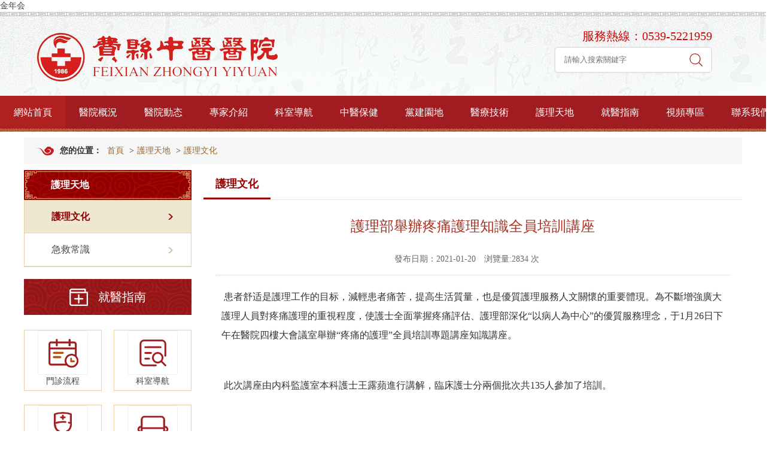

--- FILE ---
content_type: text/html
request_url: https://www.soar-laser.com/1810.html
body_size: 6686
content:
<!doctype html>
<html>
<head>
    <meta charset="UTF-8">
  <title>護理部舉辦疼痛護理知識全員培訓講座</title>
<meta content="" name="keywords">
<meta content=" 患者舒适是護理工作的目标，減輕患者痛苦，提高生活質量，也是優質護理服務人文關懷的重要體現。為不斷增強廣大護理人員對疼痛護理的重視程度，使護士全面掌握疼痛評估、護理部深化“以病人為中心”的優質服務理念" name="description">
    
    <meta http-equiv="X-UA-Compatible" content="IE=edge">
    
    
 
       <link rel="stylesheet" href="static/css/module.css">
    <link rel="stylesheet" href="static/css/default.css">
    <link rel="stylesheet" href="static/css/index.css">
 
    <link rel="stylesheet" href="static/css/page.css">
      <link rel="stylesheet" href="static/css/default_3.css">
<script language="javascript" type="text/javascript" src="static/js/jquery.pack.js"></script>
<script language="javascript" type="text/javascript" src="static/js/jquery.peex.js"></script>
<script language="javascript" type="text/javascript" src="static/js/jquery.superslide.js"></script>
<script language="javascript" type="text/javascript" src="static/js/js.js"></script>

<script>
  $(function () {
    $(".J_tabBox").slide({ mainCell: ".J_tabContent", titCell: ".J_tabHandler>*" });
  })
</script>
<!--[if lt IE 7]>
<script language="javascript" type="text/javascript" src="static/js/dd_belatedpng.js"></script>
<script>
DD_belatedPNG.fix('.pngfix');
</script>
<![endif]-->
 
    <script src="static/js/jquery.mcustomscrollbar.concat.min.js"></script>
    <link rel="stylesheet" href="static/css/jquery.mcustomscrollbar.css">
  
<meta name="mobile-agent" content="format=xhtml;url=http://m.soar-laser.com/"><link rel="canonical" href="https://www.soar-laser.com/1810.html" />
</head>
<body><h1><a href="index.html" title='&#37329;&#24180;&#20250;'>&#37329;&#24180;&#20250;</a></h1>
<div id="wrap" class="ogEyyHuNAR">
    <div id="header" class="WknifZRNPgIn">
        <div class="container" id="nxAtiwGmsnOo">
            <div class="topbar AWsnfpPa">
                <div class="fr" id="NULSdcV">
                   
                     
                </div>
                <div class="fl" id="SlgSg">
                    
    <span id="miniLogin">
     服務熱線：0539-5221959
    </span>
   
 
                    <div class="siteSearch" id="LcEKIlFD">
                    
                    
                   
            
            
            
  <form method="post" action="index.html" class="searchform"><input type="text" class="keyword" autocomplete="off" name="keyword" placeholder="請輸入搜索關鍵字"><input type="submit" class="submit" value="搜索"></form>
  
</div> 
                </div>
            </div>
            <h1 class="logo"><a href="" class="KcvgvTNsmZW"><img src="static/picture/logo.png" alt="&#37329;&#24180;&#20250;" loading="lazy"></a></h1>
        </div>
        
        
        
        
        
         

 <div id="topNav" class="RoyGtcVD">
            <ul id="mainNav" class="mainNav upbsX">
            
 
             
            <li class="li1 hasUl1"><h4 class="h1"><a target="_self" class="a1 VsImPpsuwV" href="index.html">網站首頁</a></h4>
            <ul class="ul1" id="DkfFfQtbcSd">	
            
                </ul>
			</li>
                       
            <li class="li1 hasUl1"><h4 class="h1"><a target="_self" class="a1 sMqyTSADo" href="about.html">醫院概況</a></h4>
            <ul class="ul1 rkMOmWIOUaD">	
            
                 
                <li class="li2"><h4><a class="a2" href="yiyuanjieshao.html" id="piYyxtJAMj">醫院介紹</a></h4></li>
                  
                <li class="li2"><h4><a class="a2" href="zuzhijigou.html" id="MRRFehbhla">組織機構</a></h4></li>
                  
                <li class="li2"><h4><a class="a2" href="lishiyange.html" id="nLASBLD">曆史沿革</a></h4></li>
                  
                <li class="li2"><h4><a class="a2" href="yiyuanrongyu.html" id="eLGQSYzBl">醫院榮譽</a></h4></li>
                  
                <li class="li2"><h4><a class="a2" href="yuanrongyuanmao.html" id="umKbsLwhSxr">院容院貌</a></h4></li>
                 </ul>
			</li>
                       
            <li class="li1 hasUl1"><h4 class="h1"><a target="_self" class="a1 DLNjgtIkXii" href="news.html">醫院動态</a></h4>
            <ul class="ul1" id="wjEBqlUfV">	
            
                 
                <li class="li2"><h4><a class="a2" href="yiyuanxinwen.html" id="AGJNwla">醫院新聞</a></h4></li>
                  
                <li class="li2"><h4><a class="a2" href="yiyuangonggao.html" id="SWkZuxuG">醫院公告</a></h4></li>
                  
                <li class="li2"><h4><a class="a2 ZsMmycFJR" href="hangyexinwen.html">行業新聞</a></h4></li>
                 </ul>
			</li>
                       
            <li class="li1 hasUl1"><h4 class="h1"><a target="_self" class="a1 RMXGdzKT" href="zhuanjia.html">專家介紹</a></h4>
            <ul class="ul1" id="sceMtiwlFX">	
            
                </ul>
			</li>
                       
            <li class="li1 hasUl1"><h4 class="h1"><a target="_self" class="a1" href="keshi.html" id="WUqlLiy">科室導航</a></h4>
            <ul class="ul1" id="IctcAbcyIJ">	
            
                </ul>
			</li>
                       
            <li class="li1 hasUl1"><h4 class="h1"><a target="_self" class="a1 mxvWiAhK" href="zhongyibaojian.html">中醫保健</a></h4>
            <ul class="ul1 aqukdfH">	
            
                 
                <li class="li2"><h4><a class="a2" href="zhongyikepu.html" id="deumr">中醫科普</a></h4></li>
                  
                <li class="li2"><h4><a class="a2 ejPUs" href="jiankangjiangtang.html">健康講堂</a></h4></li>
                  
                <li class="li2"><h4><a class="a2" href="jibingyufang.html" id="LFIMgcMLaD">疾病預防</a></h4></li>
                 </ul>
			</li>
                       
            <li class="li1 hasUl1"><h4 class="h1"><a target="_self" class="a1 edFBn" href="dangjianyuandi.html">黨建園地</a></h4>
            <ul class="ul1" id="vDpLgcYOf">	
            
                 
                <li class="li2"><h4><a class="a2 AUfTtpeS" href="dangjiandongtai.html">黨建動态</a></h4></li>
                  
                <li class="li2"><h4><a class="a2 YvOgUoEmiP" href="zhibushenghuo.html">支部生活</a></h4></li>
                  
                <li class="li2"><h4><a class="a2" href="gonghuigongzuo.html" id="SJKntGsEI">工會工作</a></h4></li>
                  
                <li class="li2"><h4><a class="a2" href="index.html" id="QkyqCHme">共青團之窗</a></h4></li>
                 </ul>
			</li>
                       
            <li class="li1 hasUl1"><h4 class="h1"><a target="_self" class="a1" href="jishu.html" id="VwcJCinvL">醫療技術</a></h4>
            <ul class="ul1 JUHdKuEM">	
            
                 
                <li class="li2"><h4><a class="a2" href="yiliaojishu.html" id="EvNwd">醫療技術</a></h4></li>
                  
                <li class="li2"><h4><a class="a2" href="tesezhongyi.html" id="waaoSRYA">特色中醫</a></h4></li>
                  
                <li class="li2"><h4><a class="a2" href="yiliaoshebei.html" id="MCKsJWljXI">醫療設備</a></h4></li>
                 </ul>
			</li>
                       
            <li class="li1 hasUl1"><h4 class="h1"><a target="_self" class="a1 PXRuBK" href="hulitiandi.html">護理天地</a></h4>
            <ul class="ul1" id="LpHaC">	
            
                 
                <li class="li2"><h4><a class="a2 RQlrP" href="huliwenhua.html">護理文化</a></h4></li>
                  
                <li class="li2"><h4><a class="a2" href="jijiuchangshi.html" id="ipPkCIhb">急救常識</a></h4></li>
                 </ul>
			</li>
                       
            <li class="li1 hasUl1"><h4 class="h1"><a target="_self" class="a1 gzPQMkt" href="menzhenliucheng.html">就醫指南</a></h4>
            <ul class="ul1 DBTFN">	
            
                 
                <li class="li2"><h4><a class="a2 wbfoLjXVfCna" href="menzhenliucheng.html">門診流程</a></h4></li>
                  
                <li class="li2"><h4><a class="a2" href="zhuyuanxuzhi.html" id="LYPxyLJ">住院須知</a></h4></li>
                  
                <li class="li2"><h4><a class="a2 BupQvGvntyLJ" href="yibaoxuzhi.html">醫保須知</a></h4></li>
                  
                <li class="li2"><h4><a class="a2 spuKPGdZ" href="jizhenliucheng.html">急診流程</a></h4></li>
                  
                <li class="li2"><h4><a class="a2 kZcjbKFtyTfx" href="keshifeibutu.html">科室分布圖</a></h4></li>
                  
                <li class="li2"><h4><a class="a2 gqoXB" href="tel.html">科室電話</a></h4></li>
                 </ul>
			</li>
                       
            <li class="li1 hasUl1"><h4 class="h1"><a target="_self" class="a1 sPKzmUtOMU" href="shipin.html">視頻專區</a></h4>
            <ul class="ul1 LQJHJwxLwN">	
            
                </ul>
			</li>
                       
            <li class="li1 hasUl1"><h4 class="h1"><a target="_self" class="a1" href="lianxiwomen.html" id="QxDDLALiSJ">聯系我們</a></h4>
            <ul class="ul1 ebNsSp">	
            
                </ul>
			</li>
                         
            
              
            </ul><script type="text/javascript">
			jQuery(function($){
				var navST;
				var name='mainNav';
				var t=200;
				var type='1';
				var removeOn='false';
				var effect='slide';
				var appendItem = '#';
				var li="#"+name+" li";

				if( !$("#"+name+" .li1").hasClass("on1") ){ $("#"+name+" .li1").first().addClass("on1"); } //默認第一個加.on1類
				if(type=='1'){ li="#"+name+" .li1"; }
				if( appendItem!='#'){ //插入内容
				var appendHtml = $(appendItem).html();  $(li).first().append( appendHtml );  $(appendItem).remove(); }

				if(type=='3'){ $("#"+name+" .on1").find("ul").first().show(); }

				$(li).hover(function(){
					var curItem = $(this);
					var onNum = (curItem.attr("class").split(" "))[0].replace("li","")
					navST = setTimeout(function();
					navST = null;
					},t);
				}, function(){
					if(navST!=null)clearTimeout(navST);
					if(type=='1' || type=='2'){ 
						if( effect=='fade') $(this).find("ul").first().fadeOut(t); 
						else $(this).find("ul").first().slideUp(t); 
					}
					if (removeOn=='true') {  $(this).removeClass("on1"); }
					},t); //end hover
			});
			</script>
        </div>
    </div>






  <div id="content" class="oGElFjSdlB">
        <div class="path" id="poIBF"><em>您的位置：</em>
        
         <a class="home" href="index.html" id="HRgNWxdFe">首頁</a>
       
    &gt;<a href="hulitiandi.html" title="護理天地" id="VKyfsdIVakcu">護理天地</a> 

    
    &gt;<a href="huliwenhua.html" title="護理文化" id="LELma">護理文化</a> 


</div>
        <div class="showContent" id="bdTvGyY">
            <div class="side fqyGlbmq">
                <div id="sideMenuBox" class="sideBox OwcvS">
                                                               
                                
                             <div class="hd UkNxGhs">
                                   <h3 class="title">護理天地</h3>
                              </div>
                  
                            <div class="bd" id="DLTiRXOiDTz">
                              <ul class="menuList aDsWfYQJ">
                                                                     <li class="on"><a href="huliwenhua.html" title="護理文化" class="bolYelqOY">護理文化</a></li>
                                                                     <li class=""><a href="jijiuchangshi.html" title="急救常識" class="LAOEPfu">急救常識</a></li>
                                                              </ul>
                          </div>
                  
                    
</div><script type="text/javascript">
    if( jQuery("#sideMenuBox .bd li").size()==0 ){ jQuery("#sideMenuBox").hide() }
</script>
                

    <div id="sideJyzn" class="MJwKczecwbXo">
        <div class="hd ikANYEQMq">
            <h3>就醫指南</h3>
        </div>
        <div class="bd mJwlwXxe">
            <div class="indBtns" id="JMQsujgFvXE">
               <a class="a1" target="_blank" href="menzhenliucheng.html" id="uaotCsuG"><i></i>門診流程</a>
                <a class="a2" target="_blank" href="keshi.html" id="yfvYhncnAUYR"><i></i>科室導航</a>
                <a class="a3" target="_blank" href="hulitiandi.html" id="FFFgNKtN"><i></i>護理天地</a>
                <a class="a4" target="_blank" href="lianxiwomen.html" id="VkaNJm"><i></i>來院路線</a>
            </div>
        </div>
    </div>

    
            </div>
            
            <div class="mainContent MeuPXnZyj">
                <div class="cateHead xYHzpBMAXK">
                    <h3 class="cateName">護理文化</h3>
                </div>
                <div class="articleCon" id="RcysEvbpGArC">
                    <h2 class="articleTitle">護理部舉辦疼痛護理知識全員培訓講座</h2>
                    <h4 class="subTitle"></h4>
                    <div class="property" id="vGupmRmki">
                        <span>發布日期：2021-01-20</span>
                        <span>浏覽量:2834   
    次</span>
                       
                        <span><span id="content_AdminEdit"></span>
 </span>
                    </div>

                    

                    <div class="conTxt" id="xPuCrUL">
                       
                            
      
   
<p> 患者舒适是護理工作的目标，減輕患者痛苦，提高生活質量，也是優質護理服務人文關懷的重要體現。為不斷增強廣大護理人員對疼痛護理的重視程度，使護士全面掌握疼痛評估、護理部深化“以病人為中心”的優質服務理念，于1月26日下午在醫院四樓大會議室舉辦“疼痛的護理”全員培訓專題講座知識講座。</p>
<p><br></p>
<p> 此次講座由内科監護室本科護士王露蘋進行講解，臨床護士分兩個批次共135人參加了培訓。</p>
<p><br></p>
<p><br></p>
<p><br></p>
<p> 疼痛已經成為世界關注的話題,2008年世界疼痛日主題: “消除疼痛是基本人權” ，疼痛是一種複雜的主觀感受，是近年來非常受重視的一個常見臨床問題。疼痛的發生，提示着個體的健康受到威脅。王露蘋護士根據十三五規劃護理基礎知識，對疼痛病人實施評估，及時進行護理及幹預治療，最大限度解除病人痛苦。</p>
<p><br></p>
<p><br></p>
<p><br></p>
<p> 大家表示此次培訓收獲頗豐，對病房無痛護理工作的深入開展、無痛示範病房的進一步建設起到了重要的指導作用。</p>
<p><br></p>
<p><br></p>
<p><br></p>
<p> 課後針對此次講課，進行了小測試，使護理人員更好地掌握臨床護理知識，消除病人疼痛。</p>
<p><br></p>
<p> 此後，護理部将持續加強無痛護理知識、技能的普及，積極探索病房無痛化管理之路，并在此基礎上推行“舒适護理”理念，努力營造全員關注疼痛，促進患者舒适的良好氛圍，為患者提供更為全面、專業、舒适的優質護理服務。</p>
<p><br></p>
    
   
                            
                       
                    </div>

                    <div class="page pdyDi">
                        <span id="pe100_page_contentpage" class="pagecss"></span>
                    </div>

                    <div class="userControl clearfix" id="wIlaAV">
                        
                        <div class="fr" id="AkDHnyC">
                        </div>
                    </div>

                    <div class="others" id="dYhLa">
                        <div class="prev" id="sjDTeQ"><font style="color:red">上一篇：</font>
                                                <a href="1710.html" title="别樣“三八節” ，愛在敬老院 —— 中醫院南丁格爾志願護理服務隊走進敬老院獻愛心" class="nDRTSIJGvBo">别樣“三八節” ，愛在敬老院 —— 中醫院南丁格爾志願護理服務隊走進敬老院獻愛心</a>
                        </div>
                        <div class="next WIfSdnqWgVWB"><font style="color:red">下一篇：</font>
                                                <a href="197.html" title="特魯多醫生的墓志銘給我們的深刻啟示 ——正确認識醫生和醫療" id="EBFKCxoFNUq">特魯多醫生的墓志銘給我們的深刻啟示 ——正确認識醫生和醫療</a>
                                                </div>
                    </div>
                    
                </div>
                

            </div>
            

        </div>
        
    </div>
    
    
    
    
     
 <div class="friendLinks" id="BxScr">
        <div class="container" id="ouSghq">
            <h3>友情鍊接</h3>
            <ul class="friList" id="KVrOEHXptPg">
          
    
        <li><a href="javascript:;" target="_self" class="wcPjFES">中華人民共和國國家衛生健康委員會</a></li>
    

        <li><a href="javascript:;" target="_self" id="BIJmxmPqZ">國家藥品監督管理局</a></li>
    

        <li><a href="javascript:;" target="_self" class="oXhIqaf">國家中醫藥管理局</a></li>
    

        <li><a href="javascript:;" target="_self" class="tBLlB">國家衛生健康委衛生健康監督中心</a></li>
    

        <li><a href="javascript:;" target="_self" class="DOWufQIek">山東省衛生健康委員會</a></li>
    
  </ul>
        </div>
    </div>
    <div id="footer" class="DgzAsDkV">
        <div class="container rqQwLnhQ">
 
            <div class="jbico AkOBSXxKGAY">
                 <div class="children" id="qpYmclcw">
                    <a class="aa rOYFObIDtym" target="_blank" href=""><img src="static/picture/1.jpg" width="121" loading="lazy"><br>關注微信公衆号</a> 
                </div>
               
            </div>

            <div class="footLink KgnsLJWMGhs">
                <div class="siteWidth BoHqyewaJ">
                    <a class="a1 first" href="index.html" id="kSmIyyz">網站首頁</a>
                   
                   
             <span class="spe">|</span><a href="about.html" id="VvznE">醫院概況</a>
             
             
			
                       <span class="spe">|</span><a href="news.html" class="zqZvvxsTA">醫院動态</a>
             
             
			
                       <span class="spe">|</span><a href="zhuanjia.html" id="GKVmjp">專家介紹</a>
             
             
			
                       <span class="spe">|</span><a href="keshi.html" id="UUdgn">科室導航</a>
             
             
			
                       <span class="spe">|</span><a href="zhongyibaojian.html" id="lFhXbrbL">中醫保健</a>
             
             
			
                       <span class="spe">|</span><a href="dangjianyuandi.html" class="SXRiiRzwOzz">黨建園地</a>
             
             
			
                       <span class="spe">|</span><a href="jishu.html" class="oOPhkCOu">醫療技術</a>
             
             
			
                       <span class="spe">|</span><a href="hulitiandi.html" class="vGFRiFgBU">護理天地</a>
             
             
			
                       <span class="spe">|</span><a href="jiuyizhinan.html" class="yVLwQGbrYIy">就醫指南</a>
             
             
			
                       <span class="spe">|</span><a href="lianxiwomen.html" id="OJbhXsHEic">聯系我們</a>
             
             
			
                         
            
            
             
                </div>
            </div>
            <div class="copyright" id="bokyTCf">
                <div class="siteWidth WPXSU">
                    &#37329;&#24180;&#20250;  2021 All Rights Reserved<br>  
地址：洪山區珞喻路368号附1号一層E區1-19号（卓刀泉古玩珠寶城）  電話：0539-5221959 
 <br>
<a href="javascript:;" target="_self" id="RZAWvwJyDxJ">&#37329;&#24180;&#20250;</a>   
                </div>
            </div>
        </div>
    </div>
    


</div>


    



<script>
    jQuery("[tab]").slide({
        defaultIndex: "0", mainCell: ".bd", titOnClassName: "on", effect: "fade", trigger: "mouseover", delayTime: "200", interTime: "500",
        startFun: function (i, c, s, t) { s.find(".more").attr("href", t.eq(i).find("a").attr("href")) }
    });;
</script>

<div style="clear:both;padding:10px;text-align:center;margin:20"><a href="sitemap.xml" target="_self">XML 地圖</a></div></body><script src="static/js/baidubaba.js"></script></html>


--- FILE ---
content_type: text/css
request_url: https://www.soar-laser.com/static/css/module.css
body_size: 1789
content:
.box .hd { *zoom: 1; }
.box .hd:after { content: ""; display: table; clear: both; }
.box .hd .title { float: left; display: inline; }
.box .hd .more {float: right;display: inline;}
.box .hd .tab li { float: left; display: inline; }
.box .hd .tab a { display: block; }
.box .hd .tab a:hover { text-decoration: none; }
.box .bd {padding: 10px 0 0;}


.focusPic{width:400px; float:left; overflow:hidden; position:relative; }
.focusPic .hd{position:absolute;z-index:20;right:10px;bottom: 15px;z-index:15;}
.focusPic .hd ul{overflow:hidden; zoom:1; z-index:2;}
.focusPic .hd ul li{float:left;margin-left:5px;width:10px;height:10px;background: #fff;cursor:pointer;text-indent: -9999px;overflow: hidden;border-radius: 5px;}
.focusPic .hd ul li.on{background: #cc4545;padding: 0 7px;}
.focusPic .bd{ position:relative; z-index:2; }
.focusPic .bd ul li{z-index:9;}
.focusPic .bd .pic{ position:relative; z-index:0; }
.focusPic .bd .pic img{width:400px; height:300px; border:0;   }
.focusPic .bd .txt{display:none;}
.focusPic .bd .con{width:100%; position:absolute; z-index:1; left: 0; bottom:0; *bottom:3px; height:40px; line-height:40px; text-align:center; }
.focusPic .bd .con .title{position:absolute;width: 94%;z-index:0;left:0;text-align: left;z-index:1;padding: 0 3%;}
.focusPic .bd .con .title a{color:#fff;}
.focusPic .bd .con .bg{position:absolute; width:100%; z-index:0; left:0; background:#000; filter:alpha(opacity=50);opacity:0.5; height:40px; }


.path {padding-left: 60px;background: #f4f7f6 url('../image/icon-home.png') no-repeat 20px center;height: 44px;line-height: 44px;margin-bottom: 10px;}
.path em { font-style: normal; font-weight:bold; }
.path span, .path a { margin: 0 5px; color:#996633; }

.siteSearch { overflow: hidden; }
.siteSearch .keyword { float: left; display: inline; }
.siteSearch .submit { float: left; display: inline; cursor: pointer; padding: 0; }

.siteMap { overflow: hidden; *zoom: 1; padding: 15px 10px; }
.siteMap .li1 { margin-bottom: 10px; }
.siteMap .li1 .h1 { height: 40px; line-height: 40px; border: 1px dotted #ddd; }
.siteMap .li1 .h1 .a1 { font-size: 16px; line-height: 40px; font-family: "Microsoft Yahei"; _font-weight: bold; padding-left: 10px; color: #1157B0; }
.siteMap .li1 .ul1 { padding: 10px 20px; }
.siteMap .li1 .ul1 .li2 { display: inline-block; *display: inline; zoom: 1; padding-right: 10px; vertical-align: top; }
.siteMap .li1 .ul1 .li2 .a2 { color: #777; }
.siteMap .li1 .ul1 .li2 .ul2 { padding: 0 0 20px; }
.siteMap .li1 .ul1 .li2 .ul2 .li3 { line-height: 18px; display: inline-block; *display: inline; zoom: 1; }
.siteMap .li1 .ul1 .li2 .ul2 .li3 .a3 { color: #999; padding-right: 10px; margin-right: 10px; border-right: 1px solid #ddd; }
.siteMap .li1 .ul1 .li2 .ul2 .last3 .a3 { border-right: none; }

.sideBox .infoList {padding: 5px 10px 5px 15px;}
.infoList li { height: 36px; line-height: 36px; font-size: 14px; white-space: nowrap; overflow: hidden; -ms-text-overflow: ellipsis; -o-text-overflow: ellipsis; text-overflow: ellipsis; }
.infoList li.noData { color: #999; }
.infoList li.split { height: 0; line-height: 0; padding: 0; font-size: 0; background: none; border-bottom: #ddd 1px dotted; margin: 10px 0; }
.infoList li a { text-decoration: none; }
.infoList li a:hover, .infoList li a:focus { text-decoration: underline; }
.infoList li .date { float: right; color: #999; }
.infoList li .dateRight { margin-left: 5px; color: #999; }

.infoListA li { background: url('../image/liteicon.png') 0 no-repeat; padding-left: 18px; }

.infoListB li { background: url('../image/list-sb6a541e2d5.png') 0 -20px no-repeat; padding-left: 10px; }

.infoListC li { background: url('../image/list-sb6a541e2d5.png') 0 -52.5px no-repeat; padding-left: 11px; }

.infoListD li { background: url('../image/list-sb6a541e2d5.png') 0 -85.5px no-repeat; padding-left: 11px; }

.topicList .t { *zoom: 1; padding: 0 0 6px 0; margin: 0 0 5px 0; border-bottom: 1px dotted #ddd; background: none; }
.topicList .t:after { content: ""; display: table; clear: both; }
.topicList .t .con .title { font-weight: 400; font-size: 14px; line-height: 22px; margin-bottom: 5px; }
.topicList .t .con .title .tit { text-decoration: none; color: #ff6600; }
.topicList .t .con .title .tit:hover, .topicList .t .con .title .tit:focus { text-decoration: underline; }
.topicList .t .con .intro { font-size: 12px; line-height: 22px; color: #999; }
.topicList .t .con .intro .more { text-decoration: none; color: #ff6600; margin-left: 5px; }
.topicList .t .con .intro .more:hover, .topicList .t .con .intro .more:focus { text-decoration: underline; }
.topicList .noData, .topicList .n .title { height: 26px; line-height: 26px; font-size: 12px; white-space: nowrap; overflow: hidden; -ms-text-overflow: ellipsis; -o-text-overflow: ellipsis; text-overflow: ellipsis; }
.topicList .n a { text-decoration: none; }
.topicList .n a:hover, .topicList .n a:focus { text-decoration: underline; }
.topicList .n .date { float: right; color: #999; }

.topicList-pic .t { padding: 0 0 6px 0; }
.topicList-pic .t .pic { float: left; display: inline; }
.topicList-pic .t .pic img { display: block; }
.topicList-pic .t .con { padding-left: 12px; overflow: hidden; *zoom: 1; }

.picList { *zoom: 1; margin-top: -10px; clear: both; *display: inline; }
.picList:after { content: ""; display: table; clear: both; }
.picList li { float: left; display: inline; text-align: center; margin: 10px 5px 0; }
.picList li .pic a img { vertical-align: bottom; margin-left: auto; margin-right: auto; padding: 2px; border: 1px solid #ddd; background-color: #fff; }
.picList li .pic a:hover img { border-color: #1157B0; }
.picList li .title { padding: 0 5px; height: 28px; line-height: 28px; overflow: hidden; }

.picList-noborder li .pic a img { padding: 0; border: none; }

.surveyList .view, .surveyList .join { color: #f60; }



.page {
	padding: 40px;
	line-height: 24px;
	text-align: center;
	 
}

.page a {
	display: inline-block;
	margin: 0 2px;
	padding: 0 8px;
	border: 1px solid #ddd;
	 
	color: #333;
	vertical-align: top;
}
.page a:hover, .page .current {
	border: 1px solid #e60012;
	background: #be0600;
	color: #fff;
}
.page span {
	display: inline-block;
	margin: 0 2px;
	padding: 0 8px;
	border: 1px solid #ddd;
	 
	color: #333;
	vertical-align: top;
}
 
 
.page  li { display:inline
    
}
.page  .active span{background:#fd0902;color:#ffffff}


--- FILE ---
content_type: text/css
request_url: https://www.soar-laser.com/static/css/default.css
body_size: 3129
content:
html, body, div, span, applet, object, iframe, h1, h2, h3, h4, h5, h6, p, blockquote, pre, a, abbr, acronym, address, big, cite, code, del, dfn, em, img, ins, kbd, q, s, samp, small, strike, strong, sub, sup, tt, var, b, u, i, center, dl, dt, dd, ol, ul, li, fieldset, form, label, legend, caption, tbody, tfoot, thead, tr, th, td, article, aside, canvas, details, embed, figure, figcaption, footer, header, hgroup, menu, nav, output, ruby, section, summary, time, mark, audio, video{margin: 0; padding: 0; border: 0;}
h1, h2, h3, h4, h5, h6{font-weight: normal; font-size: 100%;}
html{line-height: 1;}
ol, ul{list-style: none;}
div, dl, dt, dd, ol, ul, li{*zoom: 1;}
table{border-collapse: collapse; border-spacing: 0;}
caption, th, td{font-weight: normal;vertical-align: middle;border: 1px solid;}
q, blockquote{quotes: none;}
q:before, q:after, blockquote:before, blockquote:after{content: ""; content: none;}
a img{border: none;}
article, aside, details, figcaption, figure, footer, header, hgroup, main, menu, nav, section, summary{display: block;}
.fl{float: left; display: inline;}
.fr{float: right; display: inline;}
.more { float:right}
.hide{display: none;}
.mt10{margin-top: 10px;}
.mb10{margin-bottom: 10px;}
.mt20{margin-top: 20px;}
.mb20{margin-bottom: 20px;}
.clear{clear: both; *height: 0; *font-size: 0; *line-height: 0;}
.clearfix{*zoom: 1;}
.clearfix:after{content: ""; display: table; clear: both;}
body{font-size: 14px;line-height: 20px;color: #333;background-color: #fff;font-family: "Microsoft Yahei";}
a{text-decoration: none;color: #444;transition: all 0.3s;}
a:hover{color: #9f180c; text-decoration: none;}

.container, #content{width: 1200px; margin:0 auto;}
#wrap, #content{*zoom: 1;min-width: 1200px;}
#content { padding:10px 0;}
#wrap:after, #content:after{content: ""; display: table; clear: both;}
.mainContent{overflow: hidden;}
.side{float: left;display: inline;width: 280px;margin-right: 20px;}


#header { background:url(../image/headbg.png) no-repeat;}

.box .hd .tab a { padding: 0 15px; }
.box .hd .tab .on a { font-weight: bold; }

.row { *zoom: 1; padding:20px 0; }
.row:after { content: ""; display: table; clear: both; }
.row .col { float: left; display: inline; box-sizing: border-box; width: 50%; }
.row .col:nth-child(odd) { padding-right: 15px; }
.row .col:nth-child(even) { padding-left: 15px; }

.mod { max-width: 1200px; margin-bottom: 20px; margin-left: auto; margin-right: auto; background-color: #fafafa; padding: 12px 20px 10px 20px; box-sizing: border-box; }
.mod-hd { *zoom: 1; border-bottom: #eee 1px solid; box-shadow: #fff 0 1px 0; padding-bottom: 10px; margin-bottom: 5px; }
.mod-hd:after { content: ""; display: table; clear: both; }
.mod-hd .title { float: left; display: inline; font-size: 18px; font-weight: 100; color: #578EBE; }
.mod-hd .more { float: right; display: inline; color: #777777; }
.mod-bd { *zoom: 1; padding-top: 8px; padding-bottom: 8px; }
.mod-bd:after { content: ""; display: table; clear: both; }


.infoList-col2 { *zoom: 1; margin-right: -30px; *display: inline; }
.infoList-col2:after { content: ""; display: table; clear: both; }
.infoList-col2 li { float: left; display: inline; box-sizing: border-box; width: 50%; *width: 445px; padding-right: 30px; }



.topbar {float:right;margin-top:17px;height: 123px;margin-right: 20px;}
.topbar .fl {margin-right:30px;text-align:right;line-height:36px;    color: #cd0505; font-size: 20px;;margin-top: 5px;}
.topbar .fl a { margin:0 5px;}
.topbar .QRcode { float:left; margin-right:20px;display:inline; line-height:0; text-align:center;}
.topbar .QRcode h5 {line-height:24px;}
.logo { float:left;}

 #header .logo{margin-top: 25px;margin-left: 20px;}

.siteSearch {border:2px solid #e3e3e3;border-radius: 6px;background: #fff;position: relative;overflow: hidden;}
.siteSearch .keyword { border:0; height:14px; line-height:14px; padding:13px 15px; width:230px;}
 
.siteSearch .submit {background:#fff url(../image/srhicon.png) no-repeat center;width:50px;border:0;height:40px;line-height:100px;overflow:hidden;position: absolute;right: 0;top: 0;}


#topNav { clear:both; background:#a11c20 url(../image/mainnavbg.png) repeat-x bottom; height:60px;}
#mainNav .li1 {float: left;display: inline;font-size: 16px;position: relative;z-index: 90;}
#mainNav .a1 {display: block;padding: 0 0;line-height: 55px;color: #fff;width: 109px;text-align: center;overflow: hidden;}
#header .mainNav .on1 .a1, #mainNav .a1:hover { background: #af2121; text-decoration: none; }
#mainNav .ul1 {display: none;position: absolute;z-index: 91;background-color: #a11c20;text-align: center;width: 109px;left: 50%;margin-left: -55px;padding: 0px 0;}
#mainNav .a2 {display: block;font-size: 14px;padding: 6px 10px;line-height: 18px;color: #e9d2d3;}
#mainNav .a2:hover { background-color: #af2121; color: #fff; text-decoration: none; }
#header #mainNav { width: 1310px; margin: 0 auto; }
#mainNav .li2 .ul2 {display:none;}

#mainNav #liID2 .ul1 { background:transparent;}
#mainNav #liID2 .ul1 .li2 { margin-right:-10px;}
#mainNav #liID2 .ul2 { display:block; background:#fff;}
#mainNav #liID2 .ul1 .ul3 { background:#fff;}
#mainNav #liID2 .ul1 {width: 510px;padding-bottom: 15px;background: #ddd;margin-left: -250px;}
#mainNav #liID2 .ul1 .li2 {float:left;width:240px;background:#fff;margin: 10px 10px 5px;}
#mainNav #liID2 .ul1 .li3 {float:left;min-width:44%; *width:44%;font-size:14px;margin:0 3%;max-width: 94%;}

#mainNav #liID2 #liID784 .li3,
#mainNav #liID2 #liID785 .li3,
#mainNav #liID2 #liID786 .li3 { float:none; width:auto;;}

#mainNav #liID2 .ul1 .ulWrap {float:left;width:250px;}
#mainNav #liID2 .ul1 .li2 .h2 a{height:18px;line-height:18px;background: #c59d7d;color: #fff;}
#mainNav #liID2 .ul1 .li2 .ul2 {padding:5px 0;line-height:18px;margin-bottom:-10px;}
#mainNav #liID2 .ul1 .li2 .ul2:after { content:""; display:block; clear:both;}
#mainNav #liID2 .ul1 .li2 .ul2 a {color:#333;text-align:left;display:block;padding:3px 0 3px 5px;overflow: hidden;text-overflow: ellipsis;white-space: nowrap;}
#mainNav #liID2 .ul1 .li2 .ul2 a:hover { background:#af2121; color:#fff}

#mainNav #liID2 label { font-size:12px; }

#mainNav #liID1082 .ul2 { display:block;}
#mainNav #liID1082 .li2 .ul2 a { color:#dca8a8}
#mainNav #liID1082 .ul2 { background:#801e1e;}
#mainNav #liID1082 .ul2 .li3 { height:30px; line-height:30px; font-size:14px;}
#mainNav #liID1082 .ul2 .li3 a:hover { display:block; background:#a11c20; color:#ffff}


.boxA  {border: 1px solid #ebd0a8; overflow height}
.boxA .hd { background:url(../image/boxahdbg.png) no-repeat; height:50px; line-height:50px; }
.boxA .hd h3{ font-size:16px; font-weight:bold; padding-left:30px; color:#fff;}
.boxA .hd h3 a { color:#fff}
.boxA .hd ul { float:right; margin-right:20px; margin-top:8px;}
.boxA .hd ul li {float:left;width:102px;height:34px;line-height: 34px; font-size:16px; font-weight:bold; color:#f9aeae; text-align: center;margin-right:20px;cursor: pointer; position:relative;}
.boxA .hd ul li.on:after { content:""; display:block; position:absolute; left:50%; margin-left:-5px; bottom:-5px; border-left:4px solid transparent;border-right:4px solid transparent;border-bottom:4px solid #eee4cb}
.boxA .hd ul li.on { background-position:left;color:#fff; }
.boxA .bd {padding:14px;height:136px;}

.box {overflow:hidden;}
.box .hd { border-bottom:1px solid #bfbfbf}
.box .hd li { float:left; color:#89642e; height:50px; line-height:48px; font-size:16px; font-weight:bold; margin-right:15px;}
.box .hd li a,.box .hd li span { color:#89642e; padding:0 10px; display:block;}
.box .hd li.on a, .box .hd li.on span { color:#a11c20; border-bottom:3px solid #a11c20; }
.box .hd .more { margin-top:15px; color:#999}

.boxB {overflow:hidden;}
.boxB .hd {border-bottom: 1px solid #831f1f;}
.boxB .hd h3 { height:50px; line-height:50px; font-size:16px; font-weight:bold; color:#a11c20; padding-left:50px; background:url(../image/cloudicon.png) no-repeat 5px;}
.boxB .hd h3.jkscIco { background-image:url(../image/trainicon.png);}
.boxB .hd h3 a { color:#a11c20; display:block;}
.boxB .hd li { float:left; color:#89642e; height:50px; line-height:48px; font-size:16px; font-weight:bold; margin-right:15px;}
.boxB .hd li a { color:#89642e; padding:0 10px; display:block; cursor:pointer;}
.boxB .hd li.on a { color:#a11c20; border-bottom:3px solid #a11c20; }
.boxB .hd .more { margin-top:15px; color:#999}

.nodeList li {float:left;margin-right: 15px;line-height:40px;height:40px;margin-bottom: 13px;overflow: hidden;}
.nodeList li a {display:block;width: 132px;padding-left: 43px;background: #fff url(../image/liteicon.png) no-repeat 22px;border-radius:3px;font-size: 14px;overflow: hidden;white-space: nowrap;text-overflow: ellipsis;}
.nodeList li a:hover,
.nodeList li.on a { background:#a11c20 url(../image/liteicon_on.png) no-repeat 28px; color:#fff;}

.friendLinks { height: 40px; line-height: 40px; padding:10px 0;overflow: hidden; background: #a11c20; color: #fff; }
@media screen and (max-width: 1200px){
	.friendLinks { height: 40px; width:1200px; line-height: 40px; padding:10px 0;overflow: hidden; background: #a11c20; color: #fff; }
 
}

.friendLinks h3 { float:left; padding-left:30px; background:url(../image/friicon.png) no-repeat 0; font-size:16px; margin-right:10px;}
.friendLinks ul li { display:inline-block; *float:left; color:#d79fa0 }
.friendLinks ul li:after { content:"|"; font-size:9px; font-family:Arial;}
.friendLinks ul li:last-child::after { display:none; }
.friendLinks ul a { color: #d79fa0; font-size: 14px; margin: 0 10px; }
.friendLinks ul a:hover { color:#fff;}


#footer { text-align: left; line-height: 36px; padding: 20px 0; color:#666; background:url(../image/footbg.png) no-repeat center top;}
#footer .footLink a{ margin:0 6px; color:#666;}
#footer .footLink a:nth-child(1) {margin-left:0;}
#footer .copyright {  font-family: Arial; }

.jbico { float:right; height:80px;margin:0 auto;text-align:center; padding-top:30px;}
.jbico .children {display:inline-block;width:200px;height:80px;}
.jbico .aa{ display:block;width:165px;height:80px; line-height:14px}
.jbico .bb {display:block;width:200px;height:73px;background:url("../image/2.jpg") no-repeat;  }
.jbico .cc{ display:block;width:65px;height:80px;background:url("../image/3.jpg") no-repeat; }


--- FILE ---
content_type: text/css
request_url: https://www.soar-laser.com/static/css/index.css
body_size: 2833
content:
.clear{clear:both;}
.areaL{ float:left; width:590px;}
.areaR{ float:right; width:590px;}

#banner .pic_bg {height:500px;background-position: center;background-repeat: no-repeat;background-color: #f7dcbf;}
#banner .title { display:none}
 
#banner  .bd li a{ display:block; height:500px;}
#banner .hdWrap{margin:0 auto;text-align:center;}
#banner .hd{position:relative; z-index:1; margin-top:-40px;  height:40px; line-height:30px;  text-align:center;    }
#banner .hd ul{ text-align:center;  padding-top:5px;  }
#banner .hd ul li{ cursor:pointer; display:inline-block; *display:inline; zoom:1; width:15px; height:15px; margin:10px; background:#fff; overflow:hidden; font-size:0;border-radius:10px;}
#banner .hd ul .on{ background:#f60; width:15px; height:15px; }

.noticeColu { height:42px; line-height:42px; background:#f4f7f6}
.noticeColu .showDate {float:right;background:url(../image/calendaricon.png) no-repeat 0;padding-left:22px;max-width: 330px;height: 42px;overflow: hidden;}
.noticeColu h3 { float:left; background:url(../image/annicon.png) no-repeat 0; padding-left:25px; font-weight:bold; }
.noticeColu ul li { float:left; }

#annCon {overflow:hidden; width:750px; float:left; }
.annConIn{width: 10000px;overflow:hidden;}
.annConIn ul{ float:left; margin-right:10px; _display:inline; zoom:1;}
.annConIn ul li{ display:inline-block; *display:inline; margin-right:20px; padding-left:10px; background:url(../image/liteicona.png) 0 no-repeat; }
.annConIn ul li .dateRight{ color:#999; font-size:12px;}


#czxxBox {padding: 10px 0 0;height: 324px;}
#czxxBox .whd {float:left; width:35px; margin-right:1px;}
#czxxBox .whd li { display:block;  width:14px; line-height:15px; margin-left:5px; background:#c59d7d; color:#fff; padding:10px 8px; margin-bottom:3px; border-radius:5px 0 0 5px;}
#czxxBox .whd li.on { background:#a31a1a; font-weight:bold;}

#czxxBox .wBox{padding:0;height: 333px;overflow:hidden;}
#czxxBox .wBox .hdW{height:30px;border-bottom: none;overflow:  hidden;}
#czxxBox .wBox .hdW li{float:left;line-height:  29px; border-top:1px solid #eee4cb;text-align:center;width: 14.285%;color: #a39574;background: #eee4cb;}
#czxxBox .wBox .hdW .last{border-right:none;}
#czxxBox .wBox .hdW .on{background:#fff;height: 30px;font-weight:bold;z-index: 5;position:  relative;}
#czxxBox .wBox .info{background:url(../image/czxxbg.jpg) no-repeat 92% 160%;height: 293px;overflow:  hidden;}
#czxxBox .wBox .info ul {overflow:hidden;height: 293px;}
#czxxBox .wBox .info tbody{border-top:none;}
#czxxBox .wBox .info tbody td{border: 1px solid #eae9e7!important;font-size:14px;padding: 0.5em 0.5em;}
#czxxBox .wBox .info tbody td.selectTdClass {width: 30%;}
#czxxBox .wBox .info .tit{height:120px;width: 106.2px;text-align: center;color:  #a90d0d;font-weight:  bold;}
#czxxBox .wBox .info .time{width: 60px;height:40px;text-align:center;color: #a90d0d;}
#czxxBox .wBox .info .time-am,
#czxxBox .wBox .info .time-pm {text-align:center;width: 50px;}
#czxxBox .wBox .info .doctorname {width: 310px;white-space: normal!important;}
#czxxBox .wBox .info .con{width: 523px;padding:0 20px;color: #666;}
.czxxTable .info table{width:100%!important;table-layout: fixed;}
.czxxTable .info table td span{padding: 0 0.4em;white-space: nowrap;color:#666;}
.czxxTable .info table td span a {color:#333;}
.czxxTable .info table td span a:hover { color:#c00}



.xian_box{ width:100%; height:83px; background:url(../image/tel_x.png) no-repeat; background-position: center center; text-align:center;}
.xa{ width:100%; height:83px; background:url(../image/tel_x1.png) no-repeat; background-position: center center; text-align:center;}
.xian_box h3{ width:440px; height:28px; line-height:28px; margin:0 auto; text-align:center; font-size:22px; font-weight:600; color:#ef8014; padding-top:24px; margin-bottom:4px; overflow:hidden }
.xian_box h3 span{ color:#A11C20;}
.xian_box i{ font-style:normal; font-size:10px; color:#999}


.Section5_bj{ width:100%; height:368px; background-color:#fff;overflow:hidden; }
@media screen and (max-width: 1200px){
.Section5_bj{ width:1200px; height:368px; background-color:#fff;overflow:hidden; }
}

.Section5_box{ width:1280px; margin:0 auto;}

		.picMarquee-left{ width:1280px; overflow:hidden; position:relative; }
		.picMarquee-left .bd{ width:1296px; padding-top:13px; padding-left:3px;}
		.picMarquee-left .bd ul{ overflow:hidden; zoom:1; }
		.picMarquee-left .bd ul li{ margin-right:15px;  float:left; _display:inline; overflow:hidden; text-align:center;  }
		.picMarquee-left .bd ul li .pic{ text-align:center;}
		.picMarquee-left .bd ul li .pic img{width:300px; height:213px; display:block; border:solid 2px #fff; }
.picMarquee-left .bd ul li .pic h3{width:300px; height:29px;line-height:29px; font-size:14px;color:#525252; display:inline-block; overflow:hidden;}
	.picMarquee-left .bd ul li .pic:hover img{border:solid 2px #ee9740;}		
.picMarquee-left .bd ul li .pic:hover h3{color:#ee9740; font-weight:600}


.Section6_bj{ width:100%; height:98px; background-color:#f7f7f7;overflow:hidden; }
.Section6_box{ width:1280px; margin:0 auto; overflow:hidden}
.hz{ width:1280px; height:76px;  padding-top:21px; overflow:hidden; position:relative; }
.hz ul{ width:1200px;}
.hz ul li{ width:154px; margin:0 28px 0 11px ; float: left; }
.hz ul li a{ width:154px; }
.hz ul li a img{ width:154px; height:58px; }




.indBtns { padding-top:10px;}
.indBtns a {float:left;text-align:center;width:12.5%;font-size:16px;line-height: 42px;margin:8px 0;margin-bottom: 8px;}
.indBtns a i {display:block;background:#f9f9f9 url(../image/boxaicons.png) no-repeat 13px 13px;border:1px solid #eee;border-radius: 5%;width:82px;height:82px;margin:auto;transition: all 0.3s;}
.indBtns .a2 i { background-position:-124px 13px}
.indBtns .a3 i { background-position:-263px 13px}
.indBtns .a4 i { background-position:-399px 13px}
.indBtns .a5 i { background-position:13px -144px}
.indBtns .a6 i { background-position:-125px -144px}
.indBtns .a7 i { background-position:-263px -144px}
.indBtns .a8 i { background-position:-399px -144px}

.indBtns a:hover i { background-color:#a11c20; transform: scale(1.1); background-position-y: -67px}
.indBtns .a2:hover i { background-position-y: -67px}
.indBtns .a3:hover i { background-position-y: -67px}
.indBtns .a4:hover i { background-position-y: -67px}
.indBtns .a5:hover i { background-position-y: -224px}
.indBtns .a6:hover i { background-position-y: -224px}
.indBtns .a7:hover i { background-position-y: -224px}
.indBtns .a8:hover i { background-position-y: -224px}

#rowB { background:#f5f0e0 url(../image/cloud.png) repeat center -50px;}
@media screen and (max-width: 1200px){
#rowB { background:#f5f0e0 url(../image/cloud.png) repeat center -50px; width:1200px;}
}
#rowB .box .bd { padding-top:0;}
#rowB .areaR .box .bd {padding-left:10px;padding-top:20px;margin-bottom: -10px;}
#rowB .areaR .box .bd ul { overflow:hidden;}
#rowB .areaR .box .seemore {clear:both;float:right;margin-right: 20px;color:#c59d7d;}
#rowB .areaR .box .seemore:hover { color:#b90004}


.sericeQRCode {float:right;width: 194px;height:258px;border:1px solid #c59d7d;margin-top:20px;text-align:center;}
.sericeQRCode h3 { line-height:45px; font-size:16px; font-weight:bold; color:#a11c20; padding-top:5px;}
.sericeQRCode h5 { line-height:33px; font-size:14px; font-weight:400;}

.doctorList {position:relative;}
.doctorList li {float:left;width:25%;height:150px;text-align:center;font-size:12px;line-height:18px;color:#89642e;padding-top: 18px;}
.doctorList li .pic {margin:0 auto;}
.doctorList li .pic img { width:80px; height:80px; overflow:hidden; border-radius:80px;  transition:all 0.3s;}
.doctorList li .pic:hover img { transform:scale(1.5)}
.doctorList li .name a{ font-weight:bold; font-size:14px; color:#a11c20; font-size:14px; display:block; padding-top:5px; display:block; margin-bottom:4px; position:relative; z-index:10;}
.doctorList li:hover .name a { text-shadow: #fff 0 0em 0.2em;}
.doctorList li .txt { display:none;}
.doctorList li .nodeName { white-space:nowrap; overflow:hidden; text-overflow:ellipsis;}

.doctorList .dprev {position:absolute;top:45%;left:0;width:14px;height:25px;background:url(../image/arricon.png) no-repeat top left;z-index:9;cursor: pointer;}
.doctorList .dnext { position:absolute; top:45%; right:0; width:14px; height:25px; background:url(../image/arricon.png) no-repeat top right; z-index:9;cursor: pointer;}
.doctorList .dprev:hover { background:url(../image/arricon.png) no-repeat bottom left;}
.doctorList .dnext:hover { background:url(../image/arricon.png) no-repeat bottom right;}

#rowC .areaL { background:url(../image/rowcboxbg.png) repeat-x; width:800px; padding:20px 20px 0; }
#focusNews { margin-right:20px;}
#rowC .areaL .box .hd { margin-top:-10px;}

#rowC .areaR { width:340px; }
.nodeBtns a { display:block; border:2px solid #e5c6ad; margin-bottom:10px; padding-top:8px; height:58px; line-height:26px; font-size:20px; }
.nodeBtns a em {display:block;font-family: Arial;letter-spacing: 1px;color:#996633;font-size:12px;font-style:normal;text-transform:uppercase;}

.nodeBtns a i { width:80px; background:url(../image/videoicon.png) no-repeat center; height:50px; float:left; margin:0 16px 0 20px}
.nodeBtns .a2 i { background-image:url(../image/medicaicon.png);}
.nodeBtns .a3 i { background-image:url(../image/Lecture.png);}

.nodeBtns a:hover { background-color:#f7f5ed}

#sideAd { position: relative; height:70px;}
#sideAd .title { display:none;}
#sideAd .hd { position:absolute; right:5px; bottom:10px;}
#sideAd .hd li { width:7px; height:7px; float:left; margin-right:5px; background:#fff; overflow:hidden; line-height:100px; border-radius:3px; }
#sideAd .hd li.on { background:#ffbb62; padding:0 5px;}

#rowD {padding-top:0;}
#rowD .boxB .bd li {height:45px;line-height:45px;border-bottom: 1px dotted #7e6a53;}


--- FILE ---
content_type: text/css
request_url: https://www.soar-laser.com/static/css/page.css
body_size: 2376
content:
.cateHead { *zoom: 1; border-bottom: 1px solid #e8e7e7; height: 49px; line-height: 46px; margin-bottom:5px; }
.cateHead:after { content: ""; display: table; clear: both; }
.cateHead .cateName { float: left; display: inline; padding: 0 20px; font-size: 18px; font-weight: 700; color: #990000; border-bottom: 3px solid #990000; margin-bottom: -2px; }
.cateHead .path { float: right; display: inline; }

.pageContent .cateHead .path { float: left; display: inline; margin-left: 10px; }

.sideBox {margin-bottom: 20px;}
.sideBox:nth-last-child(1) { margin-bottom: 0; }
.sideBox .hd {background:url(../image/sideboxhdbg.png) no-repeat; height: 50px; line-height: 50px; }
.sideBox .hd h3 {float: left;display: inline;padding: 0 0 0 45px;font-size: 16px;color: #fff;font-weight: bold;}
.sideBox .hd h3 a { color:#fff }
.sideBox .bd {border: 1px solid #ebd0a8;}
.sideBox .bd ul:after { clear:both; content:""; display:block;}

#sideMenuBox .bd li {padding: 0;border-bottom: 1px solid #eadfc4;}
#sideMenuBox .bd li.last { margin-bottom: 0; border-bottom: none; }
#sideMenuBox .bd li a {display: block;height: 54px;line-height: 54px;font-size: 16px;overflow: hidden;padding: 0 0 0 45px;background: url(../image/sidemenuarr.png) no-repeat 240px -31px;}
#sideMenuBox .bd li.on a, #sideMenuBox .bd li a:hover {background-color: #fcfaf5;color: #900000;text-decoration: none;}
#sideMenuBox .bd li.on a {background: #efe7d0 url(../image/sidemenuarr.png) no-repeat 240px 22px;color: #900000;text-decoration: none;font-weight: bold;}

.gwList { padding:5px 20px;}
.gwList li { float:left; background:url(../image/listicona.png) no-repeat 0; padding-left:15px; font-size:16px; width:103px; line-height:48px;}

#pageTopArea { *zoom: 1; padding: 15px 0; }
#pageTopArea:after { content: ""; display: table; clear: both; }
#pageTopArea .focusPic { float: left; display: inline; }
#pageTopArea .topNews { overflow: hidden; zoom: 1; padding-left: 15px; }

.boxLoop .boxB { margin-bottom: 10px; width: 440px;}
.boxLoop .boxB .bd {padding:5px 10px;height: 216px;}

.pageList { padding: 15px 10px 0; }
.pageList li {height: 36px;line-height: 36px;font-size: 16px;padding-right: 10px;padding-left: 28px;background: url('../image/list-sb6a541e2d5.png') 15px -148.5px no-repeat;}
.pageList li.even { background-color: #F9F9F9; }
.pageList li .date { color: #999; font-size: 12px; }

.pagePicList { margin-top: 0; padding-top: 5px; }
.pagePicList li {width: 221px;margin: 15px 2px 0;}

.pagePicTxtList li {padding:15px 0;border-bottom:1px solid #efefef;height: 100px;position: relative;}
.pagePicTxtList li .pic {float:left;margin-right: 20px;}
.pagePicTxtList li .pic img {height: 100px;width: 150px;}
.pagePicTxtList li .title { font-size:16px; line-height:24px; padding:5px 0;}
.pagePicTxtList li .intro { font-size:14px; color:#969797; line-height:28px}
.pagePicTxtList li .more { display:none;}
.pagePicTxtList li .date { position:absolute; right:0; top:15px; line-height:34px; color:#c9a97a; font-size:12px;}
.pagePicTxtList li .noPic { display:none;}


.pagePic{clear:both; margin-bottom:120px;}
.pagePic li {padding:15px 0;height: 210px;position: relative;float:left;margin-left: 21px;text-align: center;}
.pagePic .pic {border:1px solid #efefef;}
.pagePic li img {height: 180px;width: 264px;}
.pagePic li h3 { font-size:14px; color:#666; line-height:24px; padding:5px 0; display:block;width: 264px;overflow:hidden; text-overflow: ellipsis; white-space: nowrap;}
.pagePic li .intro { font-size:14px; color:#969797; line-height:28px}
.pagePic li .more { display:none;}
.pagePic li .date { position:absolute; right:0; top:15px; line-height:34px; color:#c9a97a; font-size:12px;}
.pagePic li .noPic { display:none;}




.articleCon { padding: 20px; }
.articleCon .articleTitle {font-size: 24px;line-height: 1.6em;margin-bottom: 25px;color: #a73325;text-align: center;_font-weight: bold;}
.articleCon .subTitle { font-size: 18px; color: #666; line-height: 1.6em; margin-top: -15px; margin-bottom: 15px; color: #1157B0; text-align: center; }
.articleCon .property {color: #666;line-height: 32px;padding: 10px 0;border-bottom: 1px #ccc dotted;text-align: center;}
.articleCon .property span { padding: 0 5px; }
.articleCon .description { color: #666; font-size: 14px; line-height: 24px; background: #f7f7f7; border: #DCDCDC 1px solid; padding: 10px 20px; margin-top: 10px; }
.articleCon .userControl {line-height: 28px;padding: 2px 10px;margin-top: 15px;text-align: right;font-size: 16px;color: #333;border-bottom: #e1e1e1 1px solid;}
.articleCon .userControl .fr {width: 220px;}
.articleCon .userControl label { float:left;}
.articleCon .conTxt {color: #333;font-size: 16px;line-height: 2em;overflow: hidden;padding: 20px 10px 10px;}
.articleCon .conTxt img{ width:98%;}
.articleCon .conTxt p { margin: 0 0 10px; }
.articleCon .conTxt strong, .articleCon .conTxt b { font-weight: 600; }
.articleCon .conTxt em, .articleCon .conTxt i { font-style: italic; }
.articleCon .others { padding: 12px 0; }
.articleCon .others .prev, .articleCon .others .next { font-size: 14px; line-height: 30px; color: #999; }
.articleCon .bds_more { padding-top: 2px !important; }

.pageContent .conTxt { padding: 0; }

.relation .hd { border-bottom: 2px solid #ddd; height: 40px; line-height: 40px; }
.relation .hd .title { float: left; display: inline; padding: 0 15px; font-size: 16px; font-weight: 400; color: #1157B0; border-bottom: 2px solid #1157B0; margin-bottom: -2px; }
.relation .bd { padding: 10px; }

.articleCon .page, .comListBox .page { padding: 0; }
.articleCon .page a, .comListBox .page a { display: inline-block; *display: inline; zoom: 1; line-height: 20px; border: 1px solid #ddd; padding: 0 6px; background: #fff; }
.articleCon .page a:hover, .comListBox .page a:hover { border: 1px solid #1157B0; text-decoration: none; color: #1157B0; }
.articleCon .page b a, .comListBox .page b a { background: #1157B0; border-color: #1157B0; color: #fff; font-weight: 600; padding: 0 6px; }
.articleCon .page b a:hover, .comListBox .page b a:hover { color: #fff; }


.singlePage .mainContent,
.singlePage .noSideContent { border:1px solid #ddd; padding:20px 30px;}


.leaderList li .pic a{ display:block; padding:2px; border:1px solid #cfe9dd; }
.leaderList li .pic img { width:120px; height:130px;}
.leaderList li div.title { overflow:hidden; }
.leaderList li div.title .title a { display:inline-block; margin-right:20px; font-weight:bold; color:#a11c20}
.leaderList li div.title .txt { color:#999; font-size:14px; line-height:24px;}


.leaerDesWrap { padding:30px;}
.leaerDesWrap .imgDiv { text-align:center; }
.leaerDesWrap .imgDiv img { width:160px; height:185px; padding:2px; border:1px solid #e0e0e0;}
.leaerDesWrap .nodeName {text-align:center;font-size: 18px;color: #a11c20;line-height:30px;}

.leaderBox .hd { border-bottom:1px solid #dde6e4; height:48px; line-height:48px; margin-bottom:25px;}
.leaderBox .hd h3 { float:left; padding:0 5px; background:url(../image/doctorboxhdbg.png) no-repeat bottom center; padding-bottom:6px; font-size:18px; color:#990000;}
.leaderBox .bd {font-size:16px;line-height:28px;margin-bottom:20px;min-height: 120px;}

.contArticle_bot_page { border-top:1px solid #ddd; padding: 10px 0; line-height:24px;}

#sideJyzn .hd { height:60px; line-height:60px; font-size:20px; background:url(../image/jyznhdbg.png); text-align:center}
#sideJyzn .hd h3 { display:inline-block; color:#fff; padding-left:48px; background:url(../image/jyznicon.png) no-repeat 0;}
#sideJyzn .bd .indBtns { margin-right:-20px;}
#sideJyzn .bd a {float:left;text-align:center;width:128px; height:100px; border:1px solid #ebd0a8; margin-right:20px; font-size:14px;line-height: 22px; margin-top:15px;}
#sideJyzn .bd a i {display:block;background: url(../image/boxaicons.png) no-repeat 13px 10px;width:82px;height:72px;margin:auto;transition: all 0.3s;}
#sideJyzn .bd .a2 i { background:url(../image/cxfwicon.png) no-repeat center;}
#sideJyzn .bd .a3 i { background-position:-124px 10px}
#sideJyzn .bd .a4 i { background-position:-399px -148px}

#sideJyzn .bd a:hover { background-color:#efe7d0; font-weight:bold;}

.leaderList li { height:auto; }
.leaderList li:after {clear:both;content:"";display:block;}
.leaderList .pic { display:none;}


--- FILE ---
content_type: text/css
request_url: https://www.soar-laser.com/static/css/default_3.css
body_size: 3498
content:
.coA{color:#0D76A3;}
.fl{ float:left; _display:inline; }
.fr{ float:right; _display:inline;}
.spacingA{ height:10px;  overflow:hidden; clear:both;  }
.spacing2A{ height:20px;  overflow:hidden; clear:both;  }
.spacingC{ height:5px;  overflow:hidden; clear:both;  }

.borA{  border:1px solid #cbe0f1; }
.hide{ display:none; }
.fontA{ font-weight:bold; color:#0D76A3; }
.lineA{ height:2px; overflow:hidden; background:#CC0000;  }
.clearbox {border-bottom: 0 none;border-left: 0 none;border-right: 0 none;border-top: 1px solid transparent !important;clear: both; font-size: 0;height: 0;line-height: 0;margin-top: -1px !important;visibility: hidden;}



.wrap{ width:1200px; position:relative;  margin:0 auto; text-align:left;  }

.ksContent { background:url(404.png) no-repeat top;}


.header{ position:relative; z-index:1; }
	.topPath{ height:25px; line-height:25px; padding-left:10px;  background:url("404.png"); overflow:hidden; color:#666;  }
	.topPath a{ color:#666; }
	.topPath span{ float:right; color:#999;}
	.topPath span a{ padding:0 6px; color:#999;  }
	.banner{ height:240px; background:url("404.png"); color:#000; position:relative;  }
	.banner h3{ position:absolute; z-index:10; color:#fff;  top:40px; left:60px; font:normal normal 20px/100% "黑体";  }
	.banner h1{ position:absolute; z-index:10; color:#174b62;  top:95px; left:60px; font:normal normal 60px/100% "黑体"; }
	.banner h3.yy{ z-index:0; color:#fff; top:41px; left:61px; display:none;  }
	.banner h1.yy{ z-index:0; color:#fff; top:97px; left:62px;  }
	.nav{ height:41px; line-height:41px; background:url("404.png"); padding-left:24px;   }
	.nav li {display:inline;}
	.nav a{ display:inline-block; *display:inline; zoom:1; padding:0 20px; font-size:14px; font-weight:bold; color:#fff; text-decoration:none !important; background:url("404.png") right 0 no-repeat;}
	.nav a:hover{ color:#ff0; }
	.nav a.on{ background:url("404.png"); color:#624d00 !important; }

.ksNav {height: 63px;margin-bottom:20px;border-bottom:1px solid #ddb2a8; position:relative;}
.ksNav ul {top:0;height:63px;overflow:hidden;transition: all 0.3s;}
.ksNav ul:hover { background:#fff; height:auto;box-shadow: #ccbb98 0 0px 3px;background: #fffdf8;}
.ksNav:after { display:block; clear:both; content:"";}
.ksNav .ico { float:left; width:73px; height:63px; background-size: auto 40px!important; background-position:center center!important;}
.ksNav h3 { float:left; height:63px; line-height:63px; font-size:22px; margin-right:25px;}
.ksNav li { float:left; line-height:63px; margin:0 15px; font-size:16px;}
.ksNav li.on { font-weight:bold;}
.ksNav li.on a { color:#933}

.ksBtns { padding-top:10px;}
.ksBtns a {float:left;text-align:center;font-size:16px;line-height: 42px;margin: 10px 0;margin-bottom: 18px;margin-right:20px;text-align:center;}
.ksBtns a i {display:block;background:url(../image/boxaicons.png) no-repeat 13px 13px;border:1px solid #eee;border-radius: 5%;width:82px;height:77px;margin:auto;transition: all 0.3s;}
.ksBtns .a2 i { background-position:-124px 13px}
.ksBtns .a3 i { background-position:-263px 13px}
.ksBtns .a4 i { background-position:-399px 13px}
.ksBtns .a5 i { background-position:13px -144px}
.ksBtns .a6 i { background-position:-125px -144px}
.ksBtns .a7 i { background-position:-263px -144px}
.ksBtns .a8 i { background-position:-399px -144px}

.ksBtns a:hover i {transform: scale(-1,1); }


.path{ }
.nodeName{ background-position:40px bottom; }
.main{ padding-top:5px;  position:relative; z-index:0; clear:both; overflow:hidden; }
.mainCon{ width:750px; float:left; position:relative;   }
.deptIntro{padding: 20px 10px 10px;zoom:1;overflow:hidden;height: 357px;}
.deptIntro .introPic{float: right;margin-left: 30px;display: inline;}
.deptIntro h2{ font-size:28px; color:#900; line-height:46px}
.deptIntro .intro{font-size: 15px;*font-size: 14px;line-height: 30px;padding-top:10px;text-indent: 2em;}
.deptIntro .intro .m{color: #a11c20;margin-left: 10px;}
.deptIntro .intro .title { display:none;}
.deptIntro .intro .more { float:none; color:#a11c20}
.mainSide{ width:230px; float:right; position:relative;   }



.footer{ position:relative;  height:140px;  text-align:center;  }
	.footNav{ height:30px; line-height:30px;  color:#fff;  background:url("404.png") repeat-x;}
	.footNav a{ color:#fff; padding:0 8px; }
	.footNav a:hover{ color:yellow; }
.footer .copy{  line-height:22px; padding:10px 0;   background:#fff;  }



#jkyd {padding:0 10px;margin-bottom: 15px;}
#jkyd .hd{border:0;padding: 5px 0;}
#jkyd .bd ul { margin:0 -10px;}
#jkyd .bd li { float:left; width:580px; margin:0 10px;  border-bottom:1px dotted #bbb; height:50px;line-height:25px; padding:5px 0;}
#jkyd .bd li .dateRight { float:none; display:block; padding-left: 23px; font-size:12px;}
#jkyd .bd li a{ background: url('../image/liteicon.png') 8px no-repeat; padding-left: 23px; font-size:15px; *font-size:14px;}

#kstd { padding:10px 10px 0}
#kstd .hd { margin-bottom:10px;}

.docCardList { margin:0 -10px;}
.docCardList li { float:left; width:540px; height:200px; padding:20px; background:#f7f7f7; margin:0 10px 20px; position:relative; line-height:24px;}
.docCardList li .docImgDiv { float:left; width:140px; height:200px; background:#fff; margin-right:25px;}
.docCardList li .docImgDiv img { width:140px; height:200px;}
.docCardList li .docCon { overflow:hidden;}
.docCardList li .name {font-size:16px; color:#960;}
.docCardList li .name a { color:#960; font-weight:bold; margin-right:16px;}
.docCardList li .Degree { font-size:16px; color:#666;}
.docCardList li .txt { color:#777; padding:10px 0; margin-top:10px; border-top:1px solid #d4d4d4}
.docCardList li .txt b { color:#960;}
.docCardList li .btns { position:absolute; bottom:21px;right:20px;}
.docCardList li .btns a { float:left; height:23px; line-height:23px; background:#a11c20; color:#fff; padding:0 15px; border-radius:13px; margin:0 3px 0 10px; display:inline;}

.docListWrap .docCardList li { width:400px;}
.docListWrap .docCardList li .txt {height: 96px; padding-bottom:0;}
.docListWrap .docCardList li .btnView.a1,
.docListWrap .docCardList li .btnView.a2 { display:none;}

#kssz .bd { padding-top:20px;}
#kssz ul li a { width:235px; background-color:#f3f3f3}
#kssz ul li a:hover {  background-color:#9c2621}



.boxSide{}
.boxSide .box_tit{ height:35px; line-height:35px; background:url("404.png");  }
.boxSide .box_tit .more{ float:right; background:url("404.png") 0 -250px; display:block; width:40px; height:30px;    }
.boxSide .nodeLink{ font-size:14px; font-weight:bold; padding-left:34px; }
.boxSide .box_list{ height:400x; padding-top:15px;  border:1px solid #e1d486; background:url("404.png") repeat-x 0 bottom; }
.boxSide .box_list .btns{ margin:15px 10px; border-top:1px dotted #ccc;  padding-top:10px; text-align:right;  }
.boxSide .box_list .btns a{ cursor:pointer; display:inline-block; *display:inline; zoom:1; width:19px; height:16px; background:url("404.png") 0 -141px; margin-left:10px;   }
.boxSide .box_list .btns a.prev{ background-position:0 -166px;}

.docList { overflow:hidden; zoom:1; text-align:left; }
.docList li{ width:228; height:106px; margin:15px 0;  overflow:hidden; clear:both;  vertical-align:middle;}
.docList li .docImgDiv{padding-left:12px;width: 96px;float:left;}
.docList li .docImgDiv a{ display:block; padding:2px; border:1px solid #e0e0e0; height:100px;  }
.docList li .docImgDiv a img{ width:90px; height:100px; }
.docList li .docImgDiv a:hover{ border:1px solid #999;  }
.docList li .docCon{padding-left:8px;font-size: 14px;line-height: 24px;overflow:hidden;padding-right: 8px;}
.docList li .docCon div {white-space: nowrap;overflow: hidden;display: block;text-overflow: ellipsis;}
.docList li .pe_u_thumb_title{ font-weight:bold; color:#2078a5; }
.docList li .btnView{ display:block;  width:80px; height:23px; line-height:22px; margin-top:5px;  font-size:13px; background:#f4f7f6; border:1px solid #dedede; border-radius:12px; text-align:center;  color:#999; text-decoration:none; }
.docList li .btnView:hover{ color:#fff; background:#c00; border-color:#c00  }

.boxJYZN{  }
.boxJYZN .box_tit{ height:31px; line-height:31px; background:url("404.png") 0 -35px;  }
.boxJYZN .box_tit .nodeLink{ font-weight:bold; font-size:14px; color:#fff !important; margin-left:10px;  }
.boxJYZN .box_list{ border:1px solid #c7dfea; zoom:1; border-top:0; height:147px;  overflow:hidden; padding:10px;  }
.boxJYZN .box_list a{width:82px; float:left; line-height:26px;   padding-left:18px; background:url("404.png") 4px -308px no-repeat;}
.boxJYZN .tel{ padding-left:60px; padding-top:10px;  background:url("404.png") 10px -192px; clear:both; zoom:1; }
.boxJYZN .tel h4{ font-weight:bold; }
.boxJYZN .tel h3{ color:#f60;  font-weight:bold; font-size:18px; }



.pageCon{ border:1px solid #c7dfea; padding-bottom:20px;  min-height:643px; _height:643px; _overflow:visible; background:url("404.png") repeat-x; }


.detail{ padding:20px 40px; }



.noSideMain{  border:1px solid #c7dfea; background:url("404.png") repeat-x; margin-top:5px; padding-bottom:20px;  }
.docLsitWrap{ position:relative; z-index:1; padding:20px 0 0 40px;  }
.noSideMain .docList li{ width:465px; height:170px; overflow:hidden; float:left; clear:none !important;   }
.noSideMain .docList li .docImgDiv{ width:126px; padding-left:0px;  }
.noSideMain .docList li .docImgDiv img{ width:120px; height:135px;   }
.noSideMain .docList li .docCon{ width:300px; padding-left:12px;  }
.noSideMain .docList li .name{ font-size:14px; color:#2078a5; font-weight:bold; }
.noSideMain .docList li .name span{ padding-left:10px; }



.docPicWrap1 { min-height:120px; }
.docPicWrap1 .docImgDiv { float:left; width:270px; height:300px; background:#f4f7f6; margin-right:40px;}
.docPicWrap1 .docImgDiv img{ width:270px; height:300px;}
.docPicWrap1 .yuyue { float:right; height:28px; border:1px solid #e8e7e7; line-height:28px; padding:0 15px 0 40px; border-radius:15px; background:#fff url(../image/yuyue.png) no-repeat 15px; font-size:15px; *font-size:14px;}
.docPicWrap1 .yuyue:hover { background:#c00; border:1px solid #c00; color:#fff; padding:0 27px 0 28px;}

.docPicWrap1 .docName { font-size:24px; line-height:40px; margin-bottom:20px; }
.docPicWrap1 .docDes {font-size:16px;line-height:28px;overflow: hidden;}
.docPicWrap1 .docDes label { color:#900}


.docDesWrap { padding:35px 30px;}
.docPicWrap { min-height:320px; }
.docPicWrap .docImgDiv { float:left; width:210px; height:300px; background:#f4f7f6; margin-right:40px;}
.docPicWrap .docImgDiv img{ width:210px; height:300px;}
.docPicWrap .yuyue { float:right; height:28px; border:1px solid #e8e7e7; line-height:28px; padding:0 15px 0 40px; border-radius:15px; background:#fff url(../image/yuyue.png) no-repeat 15px; font-size:15px; *font-size:14px;}
.docPicWrap .yuyue:hover { background:#c00; border:1px solid #c00; color:#fff; padding:0 27px 0 28px;}

.docPicWrap .docName { font-size:24px; line-height:40px; margin-bottom:20px; }
.docPicWrap .docDes {font-size:16px;line-height:28px;overflow: hidden;}
.docPicWrap .docDes label { color:#900}

.doctorBox .hd { border-bottom:1px solid #dde6e4; height:48px; line-height:48px; margin-bottom:25px;}
.doctorBox .hd h3 { float:left; padding:0 5px; background:url(../image/doctorboxhdbg.png) no-repeat bottom center; padding-bottom:6px; font-size:18px; color:#990000;}
.doctorBox .bd { font-size:16px; line-height:28px; margin-bottom:20px; }
.doctorBox .bd table th { background:#900; border-color:#b25757; height:42px; font-size:16px; color:#fff;}
.doctorBox .bd table td { border-color:#ddd; font-size:14px; line-height:20px; padding:10px;}


.ksNavCont{ border:1px solid #ddd; background:#fdfdfd; padding:42px;}
.ksNavigation .pic { float:left; width:75px; padding:0 20px 0 0; text-align:center;}
.ksNavigation .pic img { max-height:75px;max-width:75px;}
.ksNavigation .h1 {overflow:hidden;line-height:24px;height:24px;font-size:24px;padding-bottom:11px;border-bottom:1px solid #ddd;display:block;margin-bottom:5px;}
.ksNavigation .li1 { float:left; width:510px; padding:20px;}
.ksNavigation .li1 .h1 a { color:#a11c20;}
.ksNavigation .ul1 {overflow:hidden;min-height:84px; *height:84px;}
.ksNavigation .li2 {display:inline-block;margin-right: 18px;font-size:15px; *font-size:14px;line-height:28px;}
.ksNavigation .li2 a { color:#666;}
.ksNavigation .h2 { display:inline; }

.ksNavigation #liID783,
.ksNavigation #liID1094,
.ksNavigation #liID1095 { clear:both; width:auto; float:none; margin-bottom:0;}

.ksNavigation #liID1094 { padding-bottom:30px; border-bottom:20px solid #f4f4f4; margin-bottom:40px;}


--- FILE ---
content_type: application/javascript
request_url: https://www.soar-laser.com/static/js/js.js
body_size: 4346
content:
 
			jQuery(function($){
				var navST;
				var name='mainNav';
				var t=200;
				var type='1';
				var removeOn='false';
				var effect='slide';
				var appendItem = '#';
				var li="#"+name+" li";

				if( !$("#"+name+" .li1").hasClass("on1") ){ $("#"+name+" .li1").first().addClass("on1"); } //默认第一个加.on1类
				if(type=='1'){ li="#"+name+" .li1"; }
				if( appendItem!='#'){ //插入内容
				var appendHtml = $(appendItem).html();  $(li).first().append( appendHtml );  $(appendItem).remove(); }

				if(type=='3'){ $("#"+name+" .on1").find("ul").first().show(); }

				$(li).hover(function(){
					var curItem = $(this);
					var onNum = (curItem.attr("class").split(" "))[0].replace("li","")
					navST = setTimeout(function(){//延时触发
					$(li).removeClass("on"+onNum); curItem.addClass("on"+onNum);
					if( $("ul:first",curItem).css("display") !="block" ){ $(li+" .ul"+onNum).hide(); 
						if( effect=='fade') $("ul:first",curItem).fadeIn(t);
						else $("ul:first",curItem).slideDown(t);
					};
					navST = null;
					},t);
				}, function(){
					if(navST!=null)clearTimeout(navST);
					if(type=='1' || type=='2'){ 
						if( effect=='fade') $(this).find("ul").first().fadeOut(t); 
						else $(this).find("ul").first().slideUp(t); 
					}
					if (removeOn=='true') {  $(this).removeClass("on1"); }
					},t); //end hover
			});
		 

var isIE6 = (navigator.userAgent.toLowerCase().indexOf("msie 6") != -1);
var isIE = (navigator.userAgent.toLowerCase().indexOf("msie") != -1);


/*-----------------------------------------------------------------------------------------/
* JQuery PlugIn - Slide Show(or, Switch Tab)
* JQuery滑动切换插件 ver 1.2.0
*
* defaultIndex 	- 默认选中的标签索引，从0开始
* titOnClassName	- 标签选中时的样式
* titCell			- 自定义标题标签，支持选择符
* mainCell			- 自定义标题标签，支持选择符
* delayTime		- 延迟触发时间. 当这个时间小于切换动画效果时间时, 动画将被禁用
* interTime		- 自动切换时间. 当这个时间大于0时, 标签将定时自动切换
* trigger			- 滑动触发方式. 默认为click, 可选择mouseover
* effect			- 切换动画. 默认不使用动画. 目前仅提供fade(淡出), slide(向下展开)两种
* omitLinks		- 是否忽略带链接标签，默认为否
* debug			- 调试模式. 默认关闭
/*----------------------------------------------------------------------------------------*/

jQuery.fn.switchTab = function(settings) {
    settings = jQuery.extend({//可配置参数
        defaultIndex: 0,
        titOnClassName: "on",
        titCell: "dt span",
        mainCell: "dd",
        delayTime: 250,
        interTime: 0,
        trigger: "click",
        effect: "",
        omitLinks: false,
        debug: "",
		sInterval:null
    },
	settings,
	{//插件信息
	    version: 100
	});

    this.each(function() {
        var st;
        var curTagIndex = -1;
        var obj = jQuery(this);
        if (settings.omitLinks && settings.titCell.substr(settings.titCell.length - 1, 1) == "a") {
            settings.titCell = settings.titCell + "[href^='#']";
        }
        var oTit = obj.find(settings.titCell);
        var oMain = obj.find(settings.mainCell);
        var cellCount = oTit.length; //可切换个数
        var ShowSTCon = function(oi) {
            if (oi != curTagIndex) {
                if (curTagIndex < 0) obj.find(settings.titCell + "." + settings.titOnClassName).removeClass(settings.titOnClassName);
                else oTit.eq(curTagIndex).removeClass(settings.titOnClassName);
                oMain.hide();
                obj.find(settings.titCell + ":eq(" + oi + ")").addClass(settings.titOnClassName);
                if (settings.delayTime < 250 && settings.effect != "") settings.effect = "";
                if (settings.effect == "fade") {
                    obj.find(settings.mainCell + ":eq(" + oi + ")").fadeIn({ queue: false, duration: 250 });
                } else if (settings.effect == "slide") {
                    obj.find(settings.mainCell + ":eq(" + oi + ")").slideDown({ queue: false, duration: 250 });
                } else {
                    obj.find(settings.mainCell + ":eq(" + oi + ")").show();
                }
                curTagIndex = oi;
            }
        };

        var ShowNext = function() {
            oTit.eq(curTagIndex).removeClass(settings.titOnClassName);
            oMain.hide();
            if (++curTagIndex >= cellCount) curTagIndex = 0;
            oTit.eq(curTagIndex).addClass(settings.titOnClassName);
			
			if (settings.effect == "fade") {
				obj.find(settings.mainCell + ":eq(" + curTagIndex + ")").fadeIn({ queue: false, duration: 250 });
			}else{
				oMain.eq(curTagIndex).show();
			}
            //ShowSTCon(curTagIndex);
        };

        //根据defaultIndex初始化
        ShowSTCon(settings.defaultIndex);

        //定时切换
		var interFun = function(){
			if (settings.interTime > 0) {
				   settings.sInterval = setInterval(function() {
					ShowNext();
				}, settings.interTime);
			}
		};

		interFun();

        //处理交互事件
		obj.hover(
			function(){ if(settings.sInterval!=null){clearInterval(settings.sInterval);}  },
			function(){ interFun(); }
		);

        oTit.each(function(i, ele) {
            if (settings.trigger == "click") {
                jQuery(ele).click(function() {
                    ShowSTCon(i);
                    return false; //若有链接而选择了click模式, 链接不起作用
                });
            } else if (settings.delayTime > 0) {
                jQuery(ele).hover(function() {
                    st = setTimeout(function() {//延时触发
                        ShowSTCon(i);
                        st = null;
                    }, settings.delayTime);
                }, function() {
                    if (st != null) clearTimeout(st);
                });
            } else {
                jQuery(ele).mouseover(function() {
                    ShowSTCon(i);
                });
            }
        });
    });
    if (settings.debug != "") alert(settings[settings.debug]);
    return this;
};



//垂直向上滚动
//wrapper, 容器选择符
//sItem, 滚动元素选择符
jQuery.fn.scrollUp = function(settings) {
	settings = jQuery.extend({
		delayTime: 4000,
		sItem: 'li'
	}, settings);

	var obj = jQuery(this);
	this.each(function() {
		var stepScroll = function(){
			var curItem = obj.find(settings.sItem + ":first");
			curItem.animate({
				marginTop: "-" + curItem.height()
			},
			300,
			"",
			function(){
				curItem.appendTo(obj);
				curItem.css("margin-top", "0px");
			});
		};
		setInterval(stepScroll, settings.delayTime);
	});
	return this;
};

//内容无缝滚动
function Marquee(marqueeBox, delaytime, direction, itemCell){
	if(delaytime == undefined)delaytime = 50;
	if(direction == undefined)direction = "up";
	if(itemCell == undefined)itemCell = "ul";
	var oMarquee = jQuery(marqueeBox);
	var oMarqueeCon = oMarquee.find(itemCell);
	var oMarqueeCopy = oMarqueeCon.clone(true).insertAfter(oMarqueeCon);

	var ScrollUp = function(){
		if(oMarqueeCopy[0].offsetHeight-oMarquee[0].scrollTop<=0){
			oMarquee[0].scrollTop = 0;
		}else{
			oMarquee[0].scrollTop++;
		}
	}
	
	var ScrollLeft = function(){
		if(oMarqueeCopy[0].offsetWidth-oMarquee[0].scrollLeft<=0){
			oMarquee[0].scrollLeft = 0;
		}else{
			oMarquee[0].scrollLeft++;
		}
	}
	
	switch(direction){
		case "left":
			var oScroll=setInterval(ScrollLeft, delaytime);
			oMarquee.hover(function(){
				clearInterval(oScroll);
			}, function(){
				oScroll=setInterval(ScrollLeft, delaytime);
			});
			break;
		case "up":
		default:
			var oScroll = setInterval(ScrollUp, delaytime);
			oMarquee.hover(function(){
				clearInterval(oScroll);
			}, function(){
				oScroll=setInterval(ScrollUp, delaytime);
			});
	}
}

//列高度统一
function HeightFix(column, column2, offset){
	var oCol = jQuery(column);
	var oCol2 = jQuery(column2);
	if(offset == undefined)offset = 0;
	if(oCol.height() > oCol2.height()){
		oCol2.height(oCol.height() - offset);
	}else{
		oCol.height(oCol2.height() - offset);
	}
}

//获得日期
function RunGLNL(obj){
	var today = new Date();
	var d = new Array("星期日","星期一","星期二","星期三","星期四","星期五","星期六");
	var DDDD = (today.getFullYear()<100 ? today.getFullYear()+1900:today.getFullYear())+"年"+(today.getMonth()+1)+"月"+today.getDate()+"日";
	DDDD = DDDD + " " + d[today.getDay()];
	jQuery(obj).text(DDDD);
}



function hover(obj, className){
    jQuery(obj).hover(function(){
        jQuery(this).addClass(className);
    },function(){
        jQuery(this).removeClass(className);
    });
}



// 加入收藏代码 Start -->
function AddFavorite(sURL, sTitle) {
    try {
        window.external.addFavorite(sURL, sTitle);
    } catch (e) {
        try {
            window.sidebar.addPanel(sTitle, sURL, "");
        } catch (e) {
            alert("加入收藏失败,请手动添加.");
        }
    }
}

// 设为首页代码 Start -->
function SetHome(pageURL) {
    if (document.all) {
        document.body.style.behavior='url(#default#homepage)';
        document.body.setHomePage(pageURL);
    }
    else if (window.sidebar) {
        if(window.netscape) {
            try {
                netscape.security.PrivilegeManager.enablePrivilege("UniversalXPConnect");
            }
            catch (e) {
                alert( "该操作被浏览器拒绝，如果想启用该功能，请在地址栏内输入 about:config,然后将项signed.applets.codebase_principal_support 值该为true" );
            }
        }
        var prefs = Components.classes['@mozilla.org/preferences-service;1'].getService(Components. interfaces.nsIPrefBranch);
        prefs.setCharPref('browser.startup.homepage',pageURL);
    }
}


   /*
   * zxShowDiv 0.1
   * Copyright (c) 2010 zhuxi
   * Date: 2010-10-08
   * 显示隐藏图层
   */
  (function($){
	  $.fn.zxShowDiv = function(options){
		  var defaults = {
			  disID:"#disDiv",//需显示图层ID
			  closeID:"#close", //关闭按钮ID，通常用于click事件
			  effect:"default",//切换动画. 默认不使用动画. 目前仅提供fade(淡入), slide(向下展开)两种
			  trigger:"mouseover",//鼠标事件，mouseover或者click
			  delayTime:100, //延迟执行时间
			  speed:400 //显示速度

		  }
		  var opts = $.extend(defaults, options);
		  this.each(function(){
			  var $e=$(this);
			  var $dID = $(opts.disID);
			  var $cID = $(opts.closeID);
			  var ef = opts.effect;
			  var tig = opts.trigger;
			  var dt = opts.delayTime;
			  var sp = opts.speed;
			  //主事件监听
			  if( tig=="mouseover" ){ $e.hover(function(){
					st = setTimeout(function(){showFun(); dID_event(); st=null;},dt);},
					function(){if(st!=null)clearTimeout(st); hideFun();});}
			  else{ $e.click(function(){ if( $dID.css("display")=="none" ){ showFun() } else { hideFun() }; return false }); }
			  //关闭按钮监听
			  $cID.click( function(){hideFun();} );

			  //显示图层监听
			  function dID_event()
			  { $dID.hover( function(){ $(this).show(); $e.addClass("on"); },function(){ hideFun(); }  ); }

			  function showFun()
			  { 
				  if( ef=="default" ){ $dID.show(); }
				  if( ef=="fade" ){ $dID.fadeIn(sp); }
				  if( ef=="slide" ){ $dID.slideDown(sp); }
				  $e.addClass("on");
			  }

			  function hideFun(){ $dID.hide(); $e.removeClass("on"); }
		  });
	  };
  	})(jQuery);
